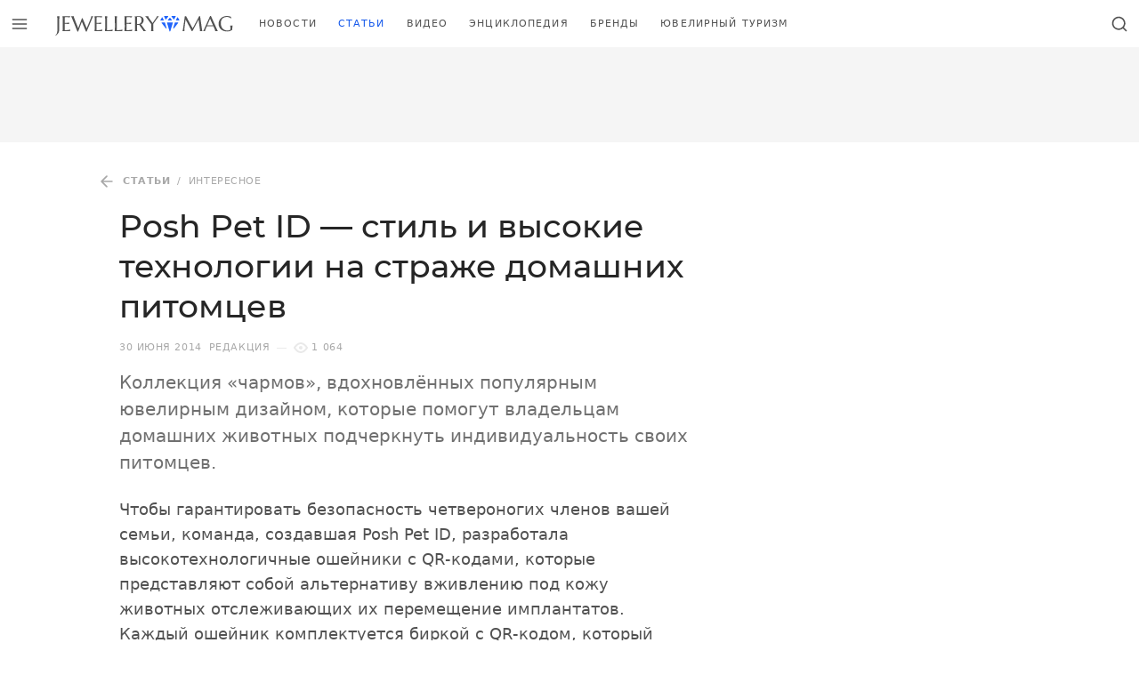

--- FILE ---
content_type: text/html; charset=UTF-8
request_url: https://jewellerymag.ru/p/posh-pet-id/
body_size: 10345
content:
<!doctype html><html class="no-js no-svg overflow-y-scroll antialiased" lang=ru-RU><head><meta charset="UTF-8"><meta http-equiv="Content-Type" content="text/html; charset=UTF-8"><meta http-equiv="X-UA-Compatible" content="IE=edge"><meta name="viewport" content="width=device-width, initial-scale=1"><title>Posh Pet ID — стиль и высокие технологии на страже домашних питомцев  &mdash; Jewellery Mag</title><meta name="description" content="Коллекция «чармов», вдохновлённых популярным ювелирным дизайном, которые помогут владельцам домашних животных подчеркнуть индивидуальность своих питомцев."><meta name="robots" content="index, follow, max-snippet:-1, max-image-preview:large, max-video-preview:-1"><link rel=canonical href=https://jewellerymag.ru/p/posh-pet-id/ ><meta property="og:locale" content="ru_RU"><meta property="og:type" content="article"><meta property="og:title" content="Posh Pet ID — стиль и высокие технологии на страже домашних питомцев  &mdash; Jewellery Mag"><meta property="og:description" content="Коллекция «чармов», вдохновлённых популярным ювелирным дизайном, которые помогут владельцам домашних животных подчеркнуть индивидуальность своих питомцев."><meta property="og:url" content="https://jewellerymag.ru/p/posh-pet-id/"><meta property="og:site_name" content="Jewellery Mag"><meta property="article:publisher" content="https://www.facebook.com/JewelleryMag"><meta property="article:author" content="https://www.facebook.com/JewelleryMag/"><meta property="article:published_time" content="2014-06-30T17:48:44+00:00"><meta property="og:image" content="https://jewellerymag.ru/wp-content/uploads/2014/06/1_Posh-Pet-ID.jpg"><meta property="og:image:width" content="750"><meta property="og:image:height" content="641"><meta name="twitter:card" content="summary_large_image"><meta name="twitter:creator" content="@jewellery_mag"><meta name="twitter:site" content="@jewellery_mag"> <script type=application/ld+json class=yoast-schema-graph>{"@context":"https://schema.org","@graph":[{"@type":"Organization","@id":"https://jewellerymag.ru/#organization","name":"Jewellery Mag","url":"https://jewellerymag.ru/","sameAs":["https://www.facebook.com/JewelleryMag","https://instagram.com/jewellery_mag/","https://www.youtube.com/c/JewelleryMagRu","https://www.pinterest.com/jewellery_mag/","https://twitter.com/jewellery_mag"],"logo":{"@type":"ImageObject","@id":"https://jewellerymag.ru/#logo","inLanguage":"ru-RU","url":"https://jewellerymag.ru/wp-content/uploads/2020/09/jewellerymag-amp-t.png","width":474,"height":60,"caption":"Jewellery Mag"},"image":{"@id":"https://jewellerymag.ru/#logo"}},{"@type":"WebSite","@id":"https://jewellerymag.ru/#website","url":"https://jewellerymag.ru/","name":"Jewellery Mag","description":"\u042e\u0432\u0435\u043b\u0438\u0440\u043d\u044b\u0439 \u0438\u043d\u0442\u0435\u0440\u043d\u0435\u0442-\u0436\u0443\u0440\u043d\u0430\u043b","publisher":{"@id":"https://jewellerymag.ru/#organization"},"potentialAction":[{"@type":"SearchAction","target":"https://jewellerymag.ru/?s={search_term_string}","query-input":"required name=search_term_string"}],"inLanguage":"ru-RU"},{"@type":"ImageObject","@id":"https://jewellerymag.ru/p/posh-pet-id/#primaryimage","inLanguage":"ru-RU","url":"https://jewellerymag.ru/wp-content/uploads/2014/06/1_Posh-Pet-ID.jpg","width":750,"height":641},{"@type":"WebPage","@id":"https://jewellerymag.ru/p/posh-pet-id/#webpage","url":"https://jewellerymag.ru/p/posh-pet-id/","name":"Posh Pet ID \u2014 \u0441\u0442\u0438\u043b\u044c \u0438 \u0432\u044b\u0441\u043e\u043a\u0438\u0435 \u0442\u0435\u0445\u043d\u043e\u043b\u043e\u0433\u0438\u0438 \u043d\u0430 \u0441\u0442\u0440\u0430\u0436\u0435 \u0434\u043e\u043c\u0430\u0448\u043d\u0438\u0445 \u043f\u0438\u0442\u043e\u043c\u0446\u0435\u0432 &mdash; Jewellery Mag","isPartOf":{"@id":"https://jewellerymag.ru/#website"},"primaryImageOfPage":{"@id":"https://jewellerymag.ru/p/posh-pet-id/#primaryimage"},"datePublished":"2014-06-30T17:48:44+00:00","dateModified":"2014-06-30T17:48:44+00:00","description":"\u041a\u043e\u043b\u043b\u0435\u043a\u0446\u0438\u044f \u00ab\u0447\u0430\u0440\u043c\u043e\u0432\u00bb, \u0432\u0434\u043e\u0445\u043d\u043e\u0432\u043b\u0451\u043d\u043d\u044b\u0445 \u043f\u043e\u043f\u0443\u043b\u044f\u0440\u043d\u044b\u043c \u044e\u0432\u0435\u043b\u0438\u0440\u043d\u044b\u043c \u0434\u0438\u0437\u0430\u0439\u043d\u043e\u043c, \u043a\u043e\u0442\u043e\u0440\u044b\u0435 \u043f\u043e\u043c\u043e\u0433\u0443\u0442 \u0432\u043b\u0430\u0434\u0435\u043b\u044c\u0446\u0430\u043c \u0434\u043e\u043c\u0430\u0448\u043d\u0438\u0445 \u0436\u0438\u0432\u043e\u0442\u043d\u044b\u0445 \u043f\u043e\u0434\u0447\u0435\u0440\u043a\u043d\u0443\u0442\u044c \u0438\u043d\u0434\u0438\u0432\u0438\u0434\u0443\u0430\u043b\u044c\u043d\u043e\u0441\u0442\u044c \u0441\u0432\u043e\u0438\u0445 \u043f\u0438\u0442\u043e\u043c\u0446\u0435\u0432.","breadcrumb":{"@id":"https://jewellerymag.ru/p/posh-pet-id/#breadcrumb"},"inLanguage":"ru-RU","potentialAction":[{"@type":"ReadAction","target":["https://jewellerymag.ru/p/posh-pet-id/"]}]},{"@type":"BreadcrumbList","@id":"https://jewellerymag.ru/p/posh-pet-id/#breadcrumb","itemListElement":[{"@type":"ListItem","position":1,"item":{"@type":"WebPage","@id":"https://jewellerymag.ru/category/articles/","url":"https://jewellerymag.ru/category/articles/","name":"\u0421\u0442\u0430\u0442\u044c\u0438"}},{"@type":"ListItem","position":2,"item":{"@type":"WebPage","@id":"https://jewellerymag.ru/category/articles/interesting/","url":"https://jewellerymag.ru/category/articles/interesting/","name":"\u0418\u043d\u0442\u0435\u0440\u0435\u0441\u043d\u043e\u0435"}},{"@type":"ListItem","position":3,"item":{"@type":"WebPage","@id":"https://jewellerymag.ru/p/posh-pet-id/","url":"https://jewellerymag.ru/p/posh-pet-id/","name":"Posh Pet ID \u2014 \u0441\u0442\u0438\u043b\u044c \u0438 \u0432\u044b\u0441\u043e\u043a\u0438\u0435 \u0442\u0435\u0445\u043d\u043e\u043b\u043e\u0433\u0438\u0438 \u043d\u0430 \u0441\u0442\u0440\u0430\u0436\u0435 \u0434\u043e\u043c\u0430\u0448\u043d\u0438\u0445 \u043f\u0438\u0442\u043e\u043c\u0446\u0435\u0432"}}]},{"@type":"Article","@id":"https://jewellerymag.ru/p/posh-pet-id/#article","isPartOf":{"@id":"https://jewellerymag.ru/p/posh-pet-id/#webpage"},"author":{"@id":"https://jewellerymag.ru/#/schema/person/9e93f195480d614b4e022010b0f9b7be"},"headline":"Posh Pet ID \u2014 \u0441\u0442\u0438\u043b\u044c \u0438 \u0432\u044b\u0441\u043e\u043a\u0438\u0435 \u0442\u0435\u0445\u043d\u043e\u043b\u043e\u0433\u0438\u0438 \u043d\u0430 \u0441\u0442\u0440\u0430\u0436\u0435 \u0434\u043e\u043c\u0430\u0448\u043d\u0438\u0445 \u043f\u0438\u0442\u043e\u043c\u0446\u0435\u0432","datePublished":"2014-06-30T17:48:44+00:00","dateModified":"2014-06-30T17:48:44+00:00","mainEntityOfPage":{"@id":"https://jewellerymag.ru/p/posh-pet-id/#webpage"},"commentCount":0,"publisher":{"@id":"https://jewellerymag.ru/#organization"},"image":{"@id":"https://jewellerymag.ru/p/posh-pet-id/#primaryimage"},"keywords":"\u0418\u0437\u0434\u0435\u043b\u0438\u044f,\u041f\u0438\u0442\u043e\u043c\u0446\u044b","articleSection":"\u0418\u043d\u0442\u0435\u0440\u0435\u0441\u043d\u043e\u0435","inLanguage":"ru-RU","potentialAction":[{"@type":"CommentAction","name":"Comment","target":["https://jewellerymag.ru/p/posh-pet-id/#respond"]}]},{"@type":"Person","@id":"https://jewellerymag.ru/#/schema/person/9e93f195480d614b4e022010b0f9b7be","name":"\u0420\u0435\u0434\u0430\u043a\u0446\u0438\u044f","image":{"@type":"ImageObject","@id":"https://jewellerymag.ru/#personlogo","inLanguage":"ru-RU","url":"https://secure.gravatar.com/avatar/741fac35dd45cad314b76ec7e45e21fb?s=96&d=mm&r=g","caption":"\u0420\u0435\u0434\u0430\u043a\u0446\u0438\u044f"},"sameAs":["https://www.facebook.com/JewelleryMag/","https://twitter.com/jewellery_mag"]}]}</script> <link rel=dns-prefetch href=//luxcdn.com><link rel=dns-prefetch href=//yandex.ru><link rel=preconnect href=https://luxcdn.com><link rel=preconnect href=https://yandex.ru><link rel=stylesheet media=print onload="this.media='all'; this.onload=null;"    href='https://jewellerymag.ru/wp-includes/css/dist/block-library/style.min.css?ver=5.5.17'><link rel=preload as=font crossorigin=anonymous    href=https://jewellerymag.ru/wp-content/themes/yjn-jewellerymag/public/fonts/montserrat-v14-latin_cyrillic-regular.woff2><link rel=preload as=font crossorigin=anonymous    href=https://jewellerymag.ru/wp-content/themes/yjn-jewellerymag/public/fonts/montserrat-v14-latin_cyrillic-500.woff2><link rel=preload as=font crossorigin=anonymous    href=https://jewellerymag.ru/wp-content/themes/yjn-jewellerymag/public/fonts/montserrat-v14-latin_cyrillic-600.woff2><link rel=preload as=fetch crossorigin=anonymous    href=https://jewellerymag.ru/wp-content/themes/yjn-jewellerymag/public/images/sprite.3e71ada20b266827.svg><link rel=preload as=style    href=https://jewellerymag.ru/wp-content/themes/yjn-jewellerymag/public/css/fonts.0204b59bab0314fbc42f.css><link rel=preload as=style    href=https://jewellerymag.ru/wp-content/themes/yjn-jewellerymag/public/css/normalize.6a25929467f214d3e4c4.css><link rel=preload as=style    href=https://jewellerymag.ru/wp-content/themes/yjn-jewellerymag/public/css/main.9d763cc3b412fdc6fdeb.css><link rel=preload as=style    href=https://jewellerymag.ru/wp-content/themes/yjn-jewellerymag/public/css/utilities.dd334beba6ab20de06e7.css><link rel=preload as=style    href=https://jewellerymag.ru/wp-content/themes/yjn-jewellerymag/public/css/vendors.791bb38305180cfeddc0.css><link rel=stylesheet id=yjn-jewellerymag-fonts-css  href=https://jewellerymag.ru/wp-content/themes/yjn-jewellerymag/public/css/fonts.0204b59bab0314fbc42f.css type=text/css media=all><link rel=stylesheet id=yjn-jewellerymag-normalize-css  href=https://jewellerymag.ru/wp-content/themes/yjn-jewellerymag/public/css/normalize.6a25929467f214d3e4c4.css type=text/css media=all><link rel=stylesheet id=yjn-jewellerymag-main-css  href=https://jewellerymag.ru/wp-content/themes/yjn-jewellerymag/public/css/main.9d763cc3b412fdc6fdeb.css type=text/css media=all><link rel=stylesheet id=yjn-jewellerymag-vendors-css  href=https://jewellerymag.ru/wp-content/themes/yjn-jewellerymag/public/css/vendors.791bb38305180cfeddc0.css type=text/css media=all><link rel=stylesheet id=yjn-jewellerymag-utilities-css  href=https://jewellerymag.ru/wp-content/themes/yjn-jewellerymag/public/css/utilities.dd334beba6ab20de06e7.css type=text/css media=all> <script defer=defer src=https://jewellerymag.ru/wp-content/themes/yjn-jewellerymag/public/js/adriver.f8d24959684776ca3c10.js id=yjn-jewellerymag-adriver-js></script> <script defer=defer src=https://jewellerymag.ru/wp-content/themes/yjn-jewellerymag/public/js/main.1f22f25a705420ec1b2b.js id=yjn-jewellerymag-main-js></script> <script async=async src=https://jewellerymag.ru/wp-content/themes/yjn-jewellerymag/public/js/lazyload.2ff9ad1337865f579ca8.js id=yjn-jewellerymag-lazyload-js></script> <link rel=shortlink href='https://jewellerymag.ru/?p=3592'><link rel=alternate type=application/json+oembed href="https://jewellerymag.ru/wp-json/oembed/1.0/embed?url=https%3A%2F%2Fjewellerymag.ru%2Fp%2Fposh-pet-id%2F"><link rel=alternate type=text/xml+oembed href="https://jewellerymag.ru/wp-json/oembed/1.0/embed?url=https%3A%2F%2Fjewellerymag.ru%2Fp%2Fposh-pet-id%2F&#038;format=xml"><style id=wpp-loading-animation-styles>@-webkit-keyframes bgslide{from{background-position-x:0}to{background-position-x:-200%}}@keyframes bgslide{from{background-position-x:0}to{background-position-x:-200%}}.wpp-widget-placeholder,.wpp-widget-block-placeholder{margin:0 auto;width:60px;height:3px;background:#dd3737;background:linear-gradient(90deg,#dd3737 0%,#571313 10%,#dd3737 100%);background-size:200% auto;border-radius:3px;-webkit-animation:bgslide 1s infinite linear;animation:bgslide 1s infinite linear}</style><meta name="app-hash" content="5708a6a6a94a1d14749f7ccc650fa839"><style>.broken_link, a.broken_link {
	text-decoration: line-through;
}</style><link rel=icon href=https://jewellerymag.ru/wp-content/uploads/2019/10/cropped-favicon-120x120.png sizes=32x32><link rel=icon href=https://jewellerymag.ru/wp-content/uploads/2019/10/cropped-favicon-400x400.png sizes=192x192><link rel=apple-touch-icon href=https://jewellerymag.ru/wp-content/uploads/2019/10/cropped-favicon-400x400.png><meta name="msapplication-TileImage" content="https://jewellerymag.ru/wp-content/uploads/2019/10/cropped-favicon-400x400.png"><meta property="yandex_recommendations_title" content="Posh Pet ID — стиль и высокие технологии на страже домашних питомцев"><meta property="yandex_recommendations_category" content="Интересное"><meta property="yandex_recommendations_image" content="https://jewellerymag.ru/wp-content/uploads/2014/06/1_Posh-Pet-ID-700x598.jpg"></head><body id=app  class="post-template-default single single-post postid-3592 single-format-standard wp-embed-responsive bg-ui text-body"> <script>window.context = {"screamer":{"refresh":30000,"hero":true},"ajaxurl":"https:\/\/jewellerymag.ru\/wp-admin\/admin-ajax.php","apiurl":"https:\/\/jewellerymag.ru\/wp-json\/","ajaxify_short":false,"adb":true,"routes":[{"path":"\/","name":"home"},{"path":"\/video\/:id","name":"video_single"},{"path":"\/video\/:list?\/(.*)","name":"video_archive"},{"path":"\/(brands|p)\/:id","name":"post_single"},{"path":"\/(category|c|author|tags|latest)\/(.*)","name":"post_archive"},{"path":"\/gems\/:subcategory(letter|zodiac|:subcategory)?\/:letter?\/","name":"gem_archive"},{"path":"\/gems\/:subcategory\/:id","name":"gem_single"},{"path":"\/brands\/","name":"brands_archive"}],"cache":{"ajaxify":true}}</script><script>var request = new XMLHttpRequest();
  request.open('GET', 'https://jewellerymag.ru/wp-content/themes/yjn-jewellerymag/public/images/sprite.3e71ada20b266827.svg', true);
  request.send();
  request.onload = function (e) {
    if (request.readyState === 4 && request.status === 200) {
      var svg = document.implementation.createHTMLDocument('');
      svg.body.innerHTML = e.target.response.replace('<svg ', '<svg style="display: none"');
      document.body.appendChild(svg.body.firstElementChild);
      svg = null;
    }
  };</script> <header jello-component=navbar class="navbar navbar-main navbar--top sticky z-50 inset-x-0 top-0-wp navbar--shadow bg-ui text-body border-b | lg:border-100"><div class="w-full h-full flex justify-between"> <button jello-component=trigger data-action=modal.show data-data=main_menu data-gtm="Navbar / Menu / Open" class="flex-shrink-0 btn btn-ghost whitespace-no-wrap tracking-wider uppercase text-base p-3 font-semibold pushable" aria-label="Открыть меню" type=button><svg class="pointer-events-none w-5 h-5" role=img xmlns=http://www.w3.org/2000/svg user-select=none> <use class=svg-use xlink:href=#ui-menu></use> </svg></button><a href=https://jewellerymag.ru aria-label="Перейти на главную страницу" class="flex sm:flex-shrink-0 py-2 px-4"><svg role=img xmlns=http://www.w3.org/2000/svg user-select=none class="navbar-logo "> <use class=svg-use xlink:href=#site-logo></use> </svg>  </a><nav id=nav-main class="hidden | sm:flex-auto sm:flex" role=navigation><div jello-component=active_scroll data-active-class=text-primary data-active-partial=1 data-seek-breadcrumbs=1 class="hidden flex-wrap overflow-hidden mr-5 | lg:flex"><div class="flex h-full"> <a class="text-xs uppercase tracking-widest flex items-center px-2 | hover:text-primary | xl:px-3" href=https://jewellerymag.ru/category/news/ > Новости </a></div><div class="flex h-full"> <a class="text-xs uppercase tracking-widest flex items-center px-2 | hover:text-primary | xl:px-3" href=https://jewellerymag.ru/category/articles/ > Статьи </a></div><div class="flex h-full"> <a class="text-xs uppercase tracking-widest flex items-center px-2 | hover:text-primary | xl:px-3" href=https://jewellerymag.ru/video/ > Видео </a></div><div class="flex h-full"> <a class="text-xs uppercase tracking-widest flex items-center px-2 | hover:text-primary | xl:px-3" href=https://jewellerymag.ru/gems/ > Энциклопедия </a></div><div class="flex h-full"> <a class="text-xs uppercase tracking-widest flex items-center px-2 | hover:text-primary | xl:px-3" href=https://jewellerymag.ru/brands/ > Бренды </a></div><div class="flex h-full"> <a class="text-xs uppercase tracking-widest flex items-center px-2 | hover:text-primary | xl:px-3" href=https://jewellerymag.ru/category/tourism/ > Ювелирный туризм </a></div></div></nav><div class="flex lh-none"> <button jello-component=trigger class="flex-shrink-0 btn btn-ghost whitespace-no-wrap tracking-wider uppercase text-base p-3 font-semibold pushable" data-action=modal.show data-data=search aria-label="Открыть поиск" type=button><svg class="pointer-events-none w-5 h-5" role=img xmlns=http://www.w3.org/2000/svg user-select=none> <use class=svg-use xlink:href=#ui-search></use> </svg></button></div></div></header><div class="container-xl bg-ui relative z-40 lg:hidden"><div class="relative -mx-4 sm:-mx-10 | md:-mx-16 | lg:mx-0"><div class="border-b | lg:border-100 font-medium font-heading uppercase text-xs tracking-widest text-center | sm:text-left overflow-x-auto scrollbar-hidden" jello-component=active_scroll data-active-class=text-primary data-active-partial=1 data-seek-breadcrumbs=1><section class="space-x-4 inline-flex px-4 sm:px-10 | md:px-16 | lg:px-0"> <a class="block whitespace-no-wrap items-center pt-1 pb-3 opacity-75 | hover:text-primary" href=https://jewellerymag.ru/category/news/ > Новости </a> <a class="block whitespace-no-wrap items-center pt-1 pb-3 opacity-75 | hover:text-primary" href=https://jewellerymag.ru/category/articles/ > Статьи </a> <a class="block whitespace-no-wrap items-center pt-1 pb-3 opacity-75 | hover:text-primary" href=https://jewellerymag.ru/video/ > Видео </a> <a class="block whitespace-no-wrap items-center pt-1 pb-3 opacity-75 | hover:text-primary" href=https://jewellerymag.ru/gems/ > Энциклопедия </a> <a class="block whitespace-no-wrap items-center pt-1 pb-3 opacity-75 | hover:text-primary" href=https://jewellerymag.ru/brands/ > Бренды </a> <a class="block whitespace-no-wrap items-center pt-1 pb-3 opacity-75 | hover:text-primary" href=https://jewellerymag.ru/category/tourism/ > Ювелирный туризм </a></section></div></div></div><main data-ajaxify=wrapper data-router-wrapper><div data-ajaxify=container data-url=https://jewellerymag.ru/p/posh-pet-id/ data-title="Posh Pet ID — стиль и высокие технологии на страже домашних питомцев  &mdash; Jewellery Mag" data-router-view><div role=main id=content><div data-ajaxify=body jello-container=body class=border-b><aside jello-component=screamer data-provider=clickio data-lazy=true data-refresh=false data-config={&quot;owner&quot;:&quot;214759&quot;,&quot;id&quot;:&quot;669546&quot;}><div class="bg-100  hidden lg:block py-2"><div jello-ref=container class=" min-h-90 max-h-250 flex justify-center items-center overflow-hidden mx-auto"></div></div></aside><aside jello-component=screamer_sticky_bottom jello-lazy=false data-provider=clickio data-lazy=true data-refresh=true data-config={&quot;owner&quot;:&quot;214759&quot;,&quot;id&quot;:&quot;658978&quot;} data-position=bottom data-mount-after=0 data-release-after=6><div jello-ref=wrapper class="hidden w-full | lg:hidden"> <button jello-ref=close class="-translate-y-full absolute mt-4 -mr-4 p-4 right-0 transform animated fastest fadeIn" data-gtm="Ad / Close / Click"><div class="bg-ui border-300 border-l border-t px-2 py-1 -mb-px rounded-tl-lg text-secondary"><svg class="pointer-events-none w-5 h-5" role=img xmlns=http://www.w3.org/2000/svg user-select=none> <use class=svg-use xlink:href=#ui-chevron-down></use> </svg></div> </button><div class="border-t border-300"><div jello-ref=container class="flex justify-center overflow-hidden mx-auto min-h-50 bg-ui"></div></div></div></aside><div jello-component=navbar_dynamic jello-lazy=false data-trigger=page class="bg-ui border-b text-body navbar fastest fixed z-50 inset-x-0 top-0-wp hidden"><div class="h-full flex justify-between"> <button jello-component=trigger data-action=modal.show data-data=main_menu data-gtm="Navbar / Menu / Open" class="flex-shrink-0 btn btn-ghost whitespace-no-wrap tracking-wider uppercase text-base p-3 font-semibold pushable" aria-label="Открыть меню" type=button><svg class="pointer-events-none w-5 h-5" role=img xmlns=http://www.w3.org/2000/svg user-select=none> <use class=svg-use xlink:href=#ui-menu></use> </svg></button><a href=https://jewellerymag.ru aria-label="Перейти на главную страницу" class="flex sm:flex-shrink-0 py-2 px-4"><svg role=img xmlns=http://www.w3.org/2000/svg user-select=none class="w-8 | md:w-10 "> <use class=svg-use xlink:href=#site-icon></use> </svg>  </a><div class="overflow-x-auto w-full h-full"><div jello-ref=content class="w-full h-full flex justify-between "><div class="w-full flex truncate mr-4 items-center"><div class="flex h-full"> <a href=https://jewellerymag.ru/category/articles/interesting/ class="flex items-center text-xs tracking-widest uppercase | hover:text-primary"> Интересное </a></div><div class="v-divider text-muted flex-shrink-0 self-center opacity-25 mx-4 h-4"></div><div class="w-full truncate" title="Posh Pet ID — стиль и высокие технологии на страже домашних питомцев"> Posh Pet ID — стиль и высокие технологии на страже домашних питомцев</div></div><div class="flex-shrink-0 self-center hidden | lg:block"><div class="flex items-center"><div class="text-xs uppercase tracking-wider text-body opacity-50">Поделиться</div><div class=ml-4><div jello-component=sharer jello-lazy=false data-title="Posh Pet ID — стиль и высокие технологии на страже домашних питомцев  — Jewellery Mag" data-description="Коллекция «чармов», вдохновлённых популярным ювелирным дизайном, которые помогут владельцам домашних животных подчеркнуть индивидуальность своих питомцев." data-url=https://jewellerymag.ru/p/posh-pet-id/ data-image=https://jewellerymag.ru/wp-content/uploads/2014/06/1_Posh-Pet-ID-700x598.jpg class="hidden | lg:block"><div class=" flex space-x-2 text-interactive"> <a jello-ref=services[] data-service=vkontakte class="bg-vkontakte  px-1 py-1 rounded block pushable hover:filter-brightness-up" rel="nofollow noopener" target=_blank data-gtm="Share / Vkontakte / Click"><svg class="pointer-events-none w-5 h-5" role=img xmlns=http://www.w3.org/2000/svg user-select=none> <use class=svg-use xlink:href=#social-vkontakte></use> </svg>  </a> <a jello-ref=services[] data-service=twitter class="bg-twitter  px-1 py-1 rounded block pushable hover:filter-brightness-up" rel="nofollow noopener" target=_blank data-gtm="Share / Twitter / Click"><svg class="pointer-events-none w-5 h-5" role=img xmlns=http://www.w3.org/2000/svg user-select=none> <use class=svg-use xlink:href=#social-twitter></use> </svg>  </a> <a jello-ref=services[] data-service=telegram class="bg-telegram  px-1 py-1 rounded block pushable hover:filter-brightness-up" rel="nofollow noopener" target=_blank data-gtm="Share / Telegram / Click"><svg class="pointer-events-none w-5 h-5" role=img xmlns=http://www.w3.org/2000/svg user-select=none> <use class=svg-use xlink:href=#social-telegram></use> </svg>  </a> <a jello-ref=services[] data-service=odnoklassniki class="bg-odnoklassniki  px-1 py-1 rounded block pushable hover:filter-brightness-up" rel="nofollow noopener" target=_blank data-gtm="Share / Odnoklassniki / Click"><svg class="pointer-events-none w-5 h-5" role=img xmlns=http://www.w3.org/2000/svg user-select=none> <use class=svg-use xlink:href=#social-odnoklassniki></use> </svg>  </a></div></div></div><div class="v-divider text-muted flex-shrink-0 self-center opacity-25 mx-4 h-8"></div></div></div></div></div> <button jello-component=trigger class="flex-shrink-0 btn btn-ghost whitespace-no-wrap tracking-wider uppercase text-base p-3 font-semibold pushable" data-action=modal.show data-data=search aria-label="Открыть поиск" type=button><svg class="pointer-events-none w-5 h-5" role=img xmlns=http://www.w3.org/2000/svg user-select=none> <use class=svg-use xlink:href=#ui-search></use> </svg></button></div></div><div class=border-b><article itemscope itemtype=http://schema.org/Article class="container-xl py-5 | md:py-8 | lg:pb-16"><meta itemprop="identifier" content="3592"><meta itemscope itemprop="mainEntityOfPage" itemType="https://schema.org/WebPage" itemid="https://jewellerymag.ru/p/posh-pet-id/"><div data-ajaxify=page jello-container=page><div class="l-sidebar "><div class=l-sidebar__content><div class="space-y-4 mb-5 | md:mb-6"><header class="space-y-3 | md:space-y-4"><div class="flex whitespace-no-wrap items-center overflow-hidden overflow-x-auto scrollbar-hidden text-body text-xs uppercase tracking-wider h-6 -mx-4 | sm:mx-0 sm:-ml-8" itemscope itemtype=http://schema.org/BreadcrumbList><div itemprop=itemListElement itemscope itemtype=http://schema.org/ListItem> <a itemprop=item href=https://jewellerymag.ru/category/articles/ data-gtm="Post / Breadcrumbs (Back) / Click" class="inline-flex items-center opacity-50 p-2 transition-opacity duration-250 | hover:opacity-100"><span class=align-text-bottom><svg class="pointer-events-none w-5 h-5" role=img xmlns=http://www.w3.org/2000/svg user-select=none> <use class=svg-use xlink:href=#ui-arrow-left></use> </svg>  </span> <span itemprop=name content=Статьи class="font-bold ml-2">Статьи</span><meta itemprop="position" content="1"> </a></div><div class=opacity-50>/</div><div itemprop=itemListElement itemscope itemtype=http://schema.org/ListItem> <a itemprop=item href=https://jewellerymag.ru/category/articles/interesting/ data-gtm="Post / Breadcrumbs / Click" class="inline-flex items-center opacity-50 p-2 transition-opacity duration-250 | hover:opacity-100"><span itemprop=name content=Интересное> Интересное </span><meta itemprop="position" content="2"> </a></div></div><h1 class="eh-hover font-medium font-heading text-2xl leading-snug | sm:text-3xl sm:leading-tight | md:text-4xl text-heading" itemprop="headline">Posh Pet ID&nbsp;&mdash; стиль и&nbsp;высокие технологии на&nbsp;страже домашних питомцев</h1></header><div class="flex flex-wrap items-center text-muted space-x-2 tracking-wider uppercase text-xs"><div> <time title="30.06.2014 21:48:44 (Europe/Moscow)">30 июня 2014</time><meta itemprop="datePublished" content="2014-06-30T21:48:44+04:00"><meta itemprop="dateModified" content="2014-06-30T21:48:44+04:00"></div><a href=https://jewellerymag.ru/author/jewellerymag/ class=hover:underline> <span itemprop=author itemscope itemtype=http://schema.org/Person rel=author> <span itemprop=name content=Редакция>Редакция</span> </span> </a><div class="h-divider opacity-25"></div><div jello-component=views jello-lazy=false data-id=3592><div class="flex items-center"> <span class="flex mr-1 opacity-25"><svg class="pointer-events-none w-4 h-4" role=img xmlns=http://www.w3.org/2000/svg user-select=none> <use class=svg-use xlink:href=#ui-view></use> </svg></span> <span jello-ref=value>1&nbsp;064</span></div></div></div><div itemprop=description class="text-secondary text-lg | sm:text-xl"> Коллекция &laquo;чармов&raquo;, вдохновлённых популярным ювелирным дизайном, которые помогут владельцам домашних животных подчеркнуть индивидуальность своих питомцев.</div><aside jello-component=screamer class=lg:hidden></aside></div><main jello-container=content class=relative><div jello-component=sharer_float jello-lazy=false data-limit=0 data-container=content data-title="Posh Pet ID — стиль и высокие технологии на страже домашних питомцев  — Jewellery Mag" data-description="Коллекция «чармов», вдохновлённых популярным ювелирным дизайном, которые помогут владельцам домашних животных подчеркнуть индивидуальность своих питомцев." data-url=https://jewellerymag.ru/p/posh-pet-id/ data-image=https://jewellerymag.ru/wp-content/uploads/2014/06/1_Posh-Pet-ID-700x598.jpg class="hidden absolute top-0 inset-x-0 animated fastest lg:hidden"><div class="transform -translate-y-full text-interactive"><div class="space-y-3 absolute z-40 bottom-0 left-0 pb-3 ml-3 | sm:pb-5 sm:ml-5"><div jello-ref=items class="space-y-3 hidden animated fadeInUpShort fastest -translate-y-half"> <a jello-ref=services[] data-service=telegram class="bg-telegram shadow px-2 py-2 rounded-full block pushable hover:filter-brightness-up" rel="nofollow noopener" target=_blank data-gtm="Share / Telegram / Click"><svg class="pointer-events-none w-8 h-8" role=img xmlns=http://www.w3.org/2000/svg user-select=none> <use class=svg-use xlink:href=#social-telegram></use> </svg>  </a> <a jello-ref=services[] data-service=whatsapp class="bg-whatsapp shadow px-2 py-2 rounded-full block pushable hover:filter-brightness-up" rel="nofollow noopener" target=_blank data-gtm="Share / Whatsapp / Click"><svg class="pointer-events-none w-8 h-8" role=img xmlns=http://www.w3.org/2000/svg user-select=none> <use class=svg-use xlink:href=#social-whatsapp></use> </svg>  </a> <a jello-ref=services[] data-service=odnoklassniki class="bg-odnoklassniki shadow px-2 py-2 rounded-full block pushable hover:filter-brightness-up" rel="nofollow noopener" target=_blank data-gtm="Share / Odnoklassniki / Click"><svg class="pointer-events-none w-8 h-8" role=img xmlns=http://www.w3.org/2000/svg user-select=none> <use class=svg-use xlink:href=#social-odnoklassniki></use> </svg>  </a> <a jello-ref=services[] data-service=twitter class="bg-twitter shadow px-2 py-2 rounded-full block pushable hover:filter-brightness-up" rel="nofollow noopener" target=_blank data-gtm="Share / Twitter / Click"><svg class="pointer-events-none w-8 h-8" role=img xmlns=http://www.w3.org/2000/svg user-select=none> <use class=svg-use xlink:href=#social-twitter></use> </svg>  </a> <a jello-ref=services[] data-service=vkontakte class="bg-vkontakte shadow px-2 py-2 rounded-full block pushable hover:filter-brightness-up" rel="nofollow noopener" target=_blank data-gtm="Share / Vkontakte / Click"><svg class="pointer-events-none w-8 h-8" role=img xmlns=http://www.w3.org/2000/svg user-select=none> <use class=svg-use xlink:href=#social-vkontakte></use> </svg>  </a> <a jello-ref=services[] data-service=facebook class="bg-facebook shadow px-2 py-2 rounded-full block pushable hover:filter-brightness-up" rel="nofollow noopener" target=_blank data-gtm="Share / Facebook / Click"><svg class="pointer-events-none w-8 h-8" role=img xmlns=http://www.w3.org/2000/svg user-select=none> <use class=svg-use xlink:href=#social-facebook></use> </svg>  </a></div><div jello-ref=toggle data-theme=dark class="bg-container cursor-pointer text-interactive shadow px-2 py-2 rounded-full block pushable hover:filter-brightness-up" data-gtm="Share / More / Click"><div jello-ref=toggleOpen><svg class="hidden-ios pointer-events-none w-8 h-8" role=img xmlns=http://www.w3.org/2000/svg user-select=none> <use class=svg-use xlink:href=#ui-share></use> </svg><svg class="hidden show-ios pointer-events-none w-8 h-8" role=img xmlns=http://www.w3.org/2000/svg user-select=none> <use class=svg-use xlink:href=#ui-share-ios></use> </svg></div><div jello-ref=toggleClose class=hidden><svg class="pointer-events-none w-8 h-8" role=img xmlns=http://www.w3.org/2000/svg user-select=none> <use class=svg-use xlink:href=#ui-cross></use> </svg></div></div></div></div></div><div itemprop=articleBody class="markup markup--responsive"><p>Чтобы гарантировать безопасность четвероногих членов вашей семьи, команда, создавшая Posh Pet ID, разработала высокотехнологичные ошейники с QR-кодами, которые представляют собой альтернативу вживлению под кожу животных отслеживающих их перемещение имплантатов. Каждый ошейник комплектуется биркой с QR-кодом, который содержит ссылку на сайт с информацией о владельце потерявшегося зверя.</p><aside jello-component=screamer class=lg:hidden data-provider=clickio data-lazy=true data-refresh=false data-config='{"owner":"214759","id":"665518"}'><div class="my-8 overflow-hidden lg:mx-0 lg:bg-transparent lg:py-0 py-4 bg-100 -mx-4 sm:-mx-10 md:-mx-16"><div class="text-muted tracking-wider text-center text-xs whitespace-no-wrap uppercase mb-2 select-none">Реклама — Продолжение ниже</div><div jello-ref=container class=" min-h-250 flex justify-center items-center overflow-hidden mx-auto"></div></div></aside><p><a href=https://jewellerymag.ru/wp-content/uploads/2014/06/1_Posh-Pet-ID.jpg data-no-ajaxify jello-component=image><img loading=auto class="alignnone size-full wp-image-3593" src=https://jewellerymag.ru/wp-content/uploads/2014/06/1_Posh-Pet-ID.jpg alt="1_Posh Pet ID" width=750 height=641 srcset="https://jewellerymag.ru/wp-content/uploads/2014/06/1_Posh-Pet-ID.jpg 750w, https://jewellerymag.ru/wp-content/uploads/2014/06/1_Posh-Pet-ID-400x342.jpg 400w, https://jewellerymag.ru/wp-content/uploads/2014/06/1_Posh-Pet-ID-700x598.jpg 700w, https://jewellerymag.ru/wp-content/uploads/2014/06/1_Posh-Pet-ID-120x103.jpg 120w" sizes="(max-width: 750px) 100vw, 750px"></a></p><p>На спасательных этикетках выгравированы фразы вроде «Помогите мне, я потерялся» или «Просканируйте код выше» и напечатанные лазером ссылки на личную страницу питомца. Каждая бирка изготавливается на заказ из нержавеющей стали или латуни и гравируется надписью в одном из четырёх предоставляемых на выбор шрифтов: Garamond, Comic Sans, Monotype или Herculaneum.</p><aside class="widget ignore-markup rounded-lg border text-body flex overflow-hidden transition-colors duration-250 hover:bg-50 | eh-hover relative"><a href=https://jewellerymag.ru/p/dogs/ class="absolute inset-0 z-10" data-gtm="Related / Content (sm) / Click"></a><div class="p-4 w-2/3 flex items-center | sm:p-6"><div><div class="mb-1 tracking-wider uppercase text-muted text-xs"> Читайте также</div><div class="text-sm leading-normal | sm:text-base"> Четвероногие модники: украшения для любимых питомцев</div></div></div><div class=w-1/3><div class="h-full relative"><figure class="image relative   h-full w-full  bg-100"> <img class=" absolute h-full w-full inset-0 object-cover block lazy-opacity  lazyload" data-ignore-viewer=true loading=lazy src="data:image/svg+xml,%3Csvg%20xmlns='http://www.w3.org/2000/svg'%20viewBox='0%200%203%202'%3E%3C/svg%3E" data-src="[data-uri]" data-sizes="(max-width: 400px) 100vw, 400px" data-srcset="https://jewellerymag.ru/wp-content/uploads/2015/01/610x-400x260.jpg 400w, https://jewellerymag.ru/wp-content/uploads/2015/01/610x-120x78.jpg 120w, https://jewellerymag.ru/wp-content/uploads/2015/01/610x.jpg 610w"></figure></div></div></aside><p>Любители животных могут выбрать один из 36 стилей «чармов», среди которых есть, например, четырёхлистный клевер, усы, якорь, череп с перекрещенными костями, велосипед, сова и многое другое.</p><aside jello-component=screamer class=lg:hidden data-provider=clickio data-lazy=true data-refresh=false data-config='{"owner":"214759","id":"665517"}'><div class="my-8 overflow-hidden lg:mx-0 lg:bg-transparent lg:py-0 py-4 bg-100 -mx-4 sm:-mx-10 md:-mx-16"><div class="text-muted tracking-wider text-center text-xs whitespace-no-wrap uppercase mb-2 select-none">Реклама — Продолжение ниже</div><div jello-ref=container class=" min-h-250 flex justify-center items-center overflow-hidden mx-auto"></div></div></aside><p>Кэрол Доунн, вице-президент занимающейся лазерной гравировкой компании Photo Scribe, мать двух мальчиков и хозяйка двух собак, пришла к своему начальнику с идеей создания Posh Pet ID.</p><blockquote><p>Я буквально выросла внутри ювелирной индустрии. Я хотела создать стильный ошейник с информацией о животном, который помогал бы потерянным питомцам находить дорогу домой. Если мои мальчишки потеряются, они смогут найти телефон и позвонить мне… но мои собаки такому трюку не обучены. <span class=qoute-caption>Кэрол Доунн</span></p></blockquote><p>Производитель указывает на великое разнообразие материалов и орнаментов, в которых доступны необычные ошейники: гинем <em>(лёгкая хлопчатобумажная ткань)</em>, кожа, отражающий и светящийся в темноте материал, искусственная змеиная кожа, искусственные бриллианты… Прибавьте к этому наличие множества размеров и цветов — и получите идеальный аксессуар для придания ещё большей индивидуальности любому домашнему питомцу — от Рекса до Мурзика.</p></div><div class="space-y-5 mt-5 | md:space-y-8 md:mt-8"><div class="markup markup--responsive"><p>Подписывайтесь на Jewellery Mag в <a href=https://telegram.me/jewellerymag target=_blank rel="noopener nofollow">Telegram</a> и <a href=https://vk.com/jewellerymag target=_blank rel=noopener>VK</a>, чтобы первыми узнавать о новых публикациях.</p></div><div><div class=text-muted> <span>Источник:</span> <span>jckonline.com</span></div></div><div class="text-body text-xs uppercase tracking-wider flex flex-wrap items-center whitespace-no-wrap"> <a href=https://jewellerymag.ru/tags/izdeliya/ class="inline-flex items-center py-2 mr-2 mb-1 px-2 | md:my-px md:p-1" data-gtm="Post / Tags / Click" itemprop=about itemscope itemtype=https://schema.org/Thing>  <span class="opacity-50 mr-1">#</span> <span itemprop=name content=Изделия> <span class=hover:underline>Изделия</span> </span> </a><a href=https://jewellerymag.ru/tags/pitomcy/ class="inline-flex items-center py-2 mr-2 mb-1 px-2 | md:my-px md:p-1" data-gtm="Post / Tags / Click" itemprop=about itemscope itemtype=https://schema.org/Thing>  <span class="opacity-50 mr-1">#</span> <span itemprop=name content=Питомцы> <span class=hover:underline>Питомцы</span> </span> </a></div><div jello-component=sharer jello-lazy=false data-title="Posh Pet ID — стиль и высокие технологии на страже домашних питомцев  — Jewellery Mag" data-description="Коллекция «чармов», вдохновлённых популярным ювелирным дизайном, которые помогут владельцам домашних животных подчеркнуть индивидуальность своих питомцев." data-url=https://jewellerymag.ru/p/posh-pet-id/ data-image=https://jewellerymag.ru/wp-content/uploads/2014/06/1_Posh-Pet-ID-700x598.jpg class="hidden | lg:block"><div class=" flex space-x-2 text-interactive"> <a jello-ref=services[] data-service=vkontakte class="bg-vkontakte  px-2 py-1 rounded block pushable hover:filter-brightness-up" rel="nofollow noopener" target=_blank data-gtm="Share / Vkontakte / Click"><svg class="pointer-events-none w-5 h-5" role=img xmlns=http://www.w3.org/2000/svg user-select=none> <use class=svg-use xlink:href=#social-vkontakte></use> </svg>  </a> <a jello-ref=services[] data-service=twitter class="bg-twitter  px-2 py-1 rounded block pushable hover:filter-brightness-up" rel="nofollow noopener" target=_blank data-gtm="Share / Twitter / Click"><svg class="pointer-events-none w-5 h-5" role=img xmlns=http://www.w3.org/2000/svg user-select=none> <use class=svg-use xlink:href=#social-twitter></use> </svg>  </a> <a jello-ref=services[] data-service=telegram class="bg-telegram  px-2 py-1 rounded block pushable hover:filter-brightness-up" rel="nofollow noopener" target=_blank data-gtm="Share / Telegram / Click"><svg class="pointer-events-none w-5 h-5" role=img xmlns=http://www.w3.org/2000/svg user-select=none> <use class=svg-use xlink:href=#social-telegram></use> </svg>  </a> <a jello-ref=services[] data-service=odnoklassniki class="bg-odnoklassniki  px-2 py-1 rounded block pushable hover:filter-brightness-up" rel="nofollow noopener" target=_blank data-gtm="Share / Odnoklassniki / Click"><svg class="pointer-events-none w-5 h-5" role=img xmlns=http://www.w3.org/2000/svg user-select=none> <use class=svg-use xlink:href=#social-odnoklassniki></use> </svg>  </a></div></div></div></main><aside jello-component=screamer class=lg:hidden></aside></div><div class=l-sidebar__sidebar><div class="flex flex-col h-full justify-between space-y-8"><div class="hidden h-full | lg:block"><div class="sticky top-sticky-offset"><aside jello-component=screamer data-provider=clickio data-lazy=true data-refresh=false data-config={&quot;owner&quot;:&quot;214759&quot;,&quot;id&quot;:&quot;665508&quot;}><div jello-ref=container class="flex justify-center items-center overflow-hidden mx-auto"></div></aside></div></div></div></div></div><div jello-component=recommend jello-lazy=true data-provider=yandex data-data={&quot;id&quot;:&quot;C-A-352432-9&quot;} class="my-10 overflow-auto"></div></div></article></div><div class=container-xl> <button jello-component=load_next jello-lazy=false data-current-href=https://jewellerymag.ru/p/posh-pet-id/ data-current-id=3592 data-current-title="Posh Pet ID — стиль и высокие технологии на страже домашних питомцев  — Jewellery Mag" data-next-href=https://jewellerymag.ru/p/novye-trendy-sezona-vesna-leto-2014/ data-next-id=3556 data-next-title="Posh Pet ID — стиль и высокие технологии на страже домашних питомцев  — Jewellery Mag" data-autoload=1 data-once=1 data-container=body aria-label="Загрузить еще материалы" class="mt-10 mb-10 btn btn-outline whitespace-no-wrap tracking-wider uppercase text-base p-3 rounded justify-center w-full font-semibold pushable" type=button>Показать еще</button></div><div jello-container=fixed-top class="fixed top-sticky inset-x-0 z-30"></div><div jello-container=fixed-bottom class="fixed bottom-0 inset-x-0 z-30"></div></div></div></div></main><footer id=footer><footer class="bg-50 relative" role=contentinfo><div class="absolute bg-gradient-b-shadow h-5 sm:h-8 top-0 w-full"></div><div class="container-xl py-8 sm:py-10"><div class="flex justify-between mb-5 text-muted sm:justify-center"><a class="w-full justify-center duration-250 hover:text-primary sm:w-auto btn btn-ghost whitespace-no-wrap tracking-wider uppercase text-base p-3 rounded font-semibold pushable" href=https://vk.com/jewellerymag rel="noopener nofollow" target=_blank><svg class="pointer-events-none w-5 h-5" role=img xmlns=http://www.w3.org/2000/svg user-select=none> <use class=svg-use xlink:href=#social-vkontakte></use> </svg></a><a class="w-full justify-center duration-250 hover:text-primary sm:w-auto btn btn-ghost whitespace-no-wrap tracking-wider uppercase text-base p-3 rounded font-semibold pushable" href=https://twitter.com/jewellery_mag rel="noopener nofollow" target=_blank><svg class="pointer-events-none w-5 h-5" role=img xmlns=http://www.w3.org/2000/svg user-select=none> <use class=svg-use xlink:href=#social-twitter></use> </svg></a><a class="w-full justify-center duration-250 hover:text-primary sm:w-auto btn btn-ghost whitespace-no-wrap tracking-wider uppercase text-base p-3 rounded font-semibold pushable" href=https://www.youtube.com/c/JewelleryMagRu rel="noopener nofollow" target=_blank><svg class="pointer-events-none w-5 h-5" role=img xmlns=http://www.w3.org/2000/svg user-select=none> <use class=svg-use xlink:href=#social-youtube></use> </svg></a><a class="w-full justify-center duration-250 hover:text-primary sm:w-auto btn btn-ghost whitespace-no-wrap tracking-wider uppercase text-base p-3 rounded font-semibold pushable" href=https://telegram.me/jewellerymag rel="noopener nofollow" target=_blank><svg class="pointer-events-none w-5 h-5" role=img xmlns=http://www.w3.org/2000/svg user-select=none> <use class=svg-use xlink:href=#social-telegram></use> </svg></a><a class="w-full justify-center duration-250 hover:text-primary sm:w-auto btn btn-ghost whitespace-no-wrap tracking-wider uppercase text-base p-3 rounded font-semibold pushable" href=https://jewellerymag.ru/feed/rss/ rel="noopener nofollow" target=_blank><svg class="pointer-events-none w-5 h-5" role=img xmlns=http://www.w3.org/2000/svg user-select=none> <use class=svg-use xlink:href=#social-rss></use> </svg></a></div><nav class="text-sm text-muted" role=navigation><div class="flex flex-col sm:flex-row sm:justify-center  border-t sm:border-none"><div class=sm:mx-5> <a class="block w-full sm:w-auto link-primary py-2 sm:py-0 border-b sm:border-none" href=https://jewellerymag.ru/about/ > О сайте </a></div><div class=sm:mx-5> <a class="block w-full sm:w-auto link-primary py-2 sm:py-0 border-b sm:border-none" href=https://jewellerymag.ru/adv/ > Реклама </a></div><div class=sm:mx-5> <a class="block w-full sm:w-auto link-primary py-2 sm:py-0 border-b sm:border-none" href=https://jewellerymag.ru/contacts/ > Связаться с нами </a></div></div></nav></div><div class="js-footer border-200 border-t py-5"><div class=container-xl><div class="flex flex-col-reverse justify-between | md:flex-row"><div class="text-sm text-secondary"><div class=inline> &copy; 2012&ndash;2026 Jewellery Mag</div><div class="ml-3 inline-block font-semibold text-xs px-2 py-1 bg-100 rounded"> +16</div></div><nav class="mb-6 | md:mb-0" role=navigation><div class="js-footer-menu flex flex-col items-start | md:flex-row md:items-baseline"><div class="mb-2 md:mr-3 md:mb-0"> <a class="transition-colors duration-100 text-xs text-muted hover:text-body hover:underline " href=https://jewellerymag.ru/editorial-policy/ >Редакционная политика</a></div><div class=" md:mb-0"> <a class="transition-colors duration-100 text-xs text-muted hover:text-body hover:underline " href=https://jewellerymag.ru/privacy/ >Политика обработки персональных данных</a></div></div></nav></div><div class="text-xs text-secondary mt-5 space-y-3 | lg:w-8/12"><p>Полное или частичное копирование материалов Сайта разрешено только с письменного разрешения владельца Сайта. В случае обнаружения нарушений, виновные лица могут быть привлечены к ответственности в соответствии с действующим законодательством Российской Федерации.</p></div></div></div></footer></footer><div jello-component=overlay jello-lazy=false data-modal=main_menu class="fixed inset-0 top-0-wp bg-ui text-body z-100 flex flex-col animated fastest hidden overflow-x-hidden overflow-y-scroll"><div class="w-full flex flex-shrink-0 justify-between navbar navbar--top border-b border-100"> <button jello-closer data-gtm="Navbar / Menu / Close" class="flex-shrink-0 btn btn-ghost whitespace-no-wrap tracking-wider uppercase text-base p-3 font-semibold pushable" aria-label="Закрыть меню" type=button><svg class="pointer-events-none w-5 h-5" role=img xmlns=http://www.w3.org/2000/svg user-select=none> <use class=svg-use xlink:href=#ui-cross></use> </svg></button><a href=https://jewellerymag.ru aria-label="Перейти на главную страницу" class="flex sm:flex-shrink-0 py-2 px-4"><svg role=img xmlns=http://www.w3.org/2000/svg user-select=none class="navbar-logo "> <use class=svg-use xlink:href=#site-logo></use> </svg>  </a><div class="hidden w-full | sm:block"></div> <button jello-component=trigger class="flex-shrink-0 btn btn-ghost whitespace-no-wrap tracking-wider uppercase text-base p-3 font-semibold pushable" data-action=modal.show data-data=search aria-label="Открыть поиск" type=button><svg class="pointer-events-none w-5 h-5" role=img xmlns=http://www.w3.org/2000/svg user-select=none> <use class=svg-use xlink:href=#ui-search></use> </svg></button></div><div class="w-full flex flex-auto container-xl py-5 | sm:py-10 md:items-center"><div class="flex flex-col w-full animated fadeInDownShort faster"><div class="mb-5 grid gap-lg | md:mb-10 md:grid-cols-3"><div><div class=mb-5><div class="mb-1 md:mb-3 uppercase text-xs tracking-widest text-muted">Рубрики</div><div class=md:-mx-4> <a href=https://jewellerymag.ru/category/news/ class="btn btn-ghost py-3 flex justify-between border-b md:py-3 md:border-0 md:w-full -mx-4 md:mx-0 md:rounded"> <span class>Новости</span><svg class="md:hidden text-muted pointer-events-none w-5 h-5" role=img xmlns=http://www.w3.org/2000/svg user-select=none> <use class=svg-use xlink:href=#ui-chevron-right></use> </svg></a><a href=https://jewellerymag.ru/category/articles/fashion/ class="btn btn-ghost py-3 flex justify-between border-b md:py-3 md:border-0 md:w-full -mx-4 md:mx-0 md:rounded"> <span class>Мода</span><svg class="md:hidden text-muted pointer-events-none w-5 h-5" role=img xmlns=http://www.w3.org/2000/svg user-select=none> <use class=svg-use xlink:href=#ui-chevron-right></use> </svg></a><a href=https://jewellerymag.ru/category/articles/interesting/ class="btn btn-ghost py-3 flex justify-between border-b md:py-3 md:border-0 md:w-full -mx-4 md:mx-0 md:rounded"> <span class>Интересное</span><svg class="md:hidden text-muted pointer-events-none w-5 h-5" role=img xmlns=http://www.w3.org/2000/svg user-select=none> <use class=svg-use xlink:href=#ui-chevron-right></use> </svg></a><a href=https://jewellerymag.ru/category/articles/watches/ class="btn btn-ghost py-3 flex justify-between border-b md:py-3 md:border-0 md:w-full -mx-4 md:mx-0 md:rounded"> <span class>Часы</span><svg class="md:hidden text-muted pointer-events-none w-5 h-5" role=img xmlns=http://www.w3.org/2000/svg user-select=none> <use class=svg-use xlink:href=#ui-chevron-right></use> </svg></a><a href=https://jewellerymag.ru/category/articles/wedding/ class="btn btn-ghost py-3 flex justify-between border-b md:py-3 md:border-0 md:w-full -mx-4 md:mx-0 md:rounded"> <span class>Свадьба</span><svg class="md:hidden text-muted pointer-events-none w-5 h-5" role=img xmlns=http://www.w3.org/2000/svg user-select=none> <use class=svg-use xlink:href=#ui-chevron-right></use> </svg></a><a href=https://jewellerymag.ru/category/tourism/ class="btn btn-ghost py-3 flex justify-between border-b md:py-3 md:border-0 md:w-full -mx-4 md:mx-0 md:rounded"> <span class>Ювелирный туризм</span><svg class="md:hidden text-muted pointer-events-none w-5 h-5" role=img xmlns=http://www.w3.org/2000/svg user-select=none> <use class=svg-use xlink:href=#ui-chevron-right></use> </svg></a></div></div><div class=md:-mx-4> <a href=https://jewellerymag.ru/gems/ class="btn btn-ghost py-3 flex justify-between border-b md:py-3 md:border-0 md:w-full -mx-4 md:mx-0 md:rounded font-semibold text-xl lg:text-2xl"> <span class>Энциклопедия</span><svg class="md:hidden text-muted pointer-events-none w-5 h-5" role=img xmlns=http://www.w3.org/2000/svg user-select=none> <use class=svg-use xlink:href=#ui-chevron-right></use> </svg></a><a href=https://jewellerymag.ru/brands/ class="btn btn-ghost py-3 flex justify-between border-b md:py-3 md:border-0 md:w-full -mx-4 md:mx-0 md:rounded font-semibold text-xl lg:text-2xl"> <span class>Бренды</span><svg class="md:hidden text-muted pointer-events-none w-5 h-5" role=img xmlns=http://www.w3.org/2000/svg user-select=none> <use class=svg-use xlink:href=#ui-chevron-right></use> </svg></a><a href=https://jewellerymag.ru/video/ class="btn btn-ghost py-3 flex justify-between border-b md:py-3 md:border-0 md:w-full -mx-4 md:mx-0 md:rounded font-semibold text-xl lg:text-2xl"> <span class>Видео</span><svg class="md:hidden text-muted pointer-events-none w-5 h-5" role=img xmlns=http://www.w3.org/2000/svg user-select=none> <use class=svg-use xlink:href=#ui-chevron-right></use> </svg></a></div></div><div><div class="mb-1 md:mb-3 uppercase text-xs tracking-widest text-muted">Журнал</div><div class=md:-mx-4> <a href=https://jewellerymag.ru/about/ class="btn btn-ghost py-3 flex justify-between border-b md:py-3 md:border-0 md:w-full -mx-4 md:mx-0 md:rounded"> <span class>О сайте</span><svg class="md:hidden text-muted pointer-events-none w-5 h-5" role=img xmlns=http://www.w3.org/2000/svg user-select=none> <use class=svg-use xlink:href=#ui-chevron-right></use> </svg></a><a href=https://jewellerymag.ru/contacts/ class="btn btn-ghost py-3 flex justify-between border-b md:py-3 md:border-0 md:w-full -mx-4 md:mx-0 md:rounded"> <span class>Связаться с нами</span><svg class="md:hidden text-muted pointer-events-none w-5 h-5" role=img xmlns=http://www.w3.org/2000/svg user-select=none> <use class=svg-use xlink:href=#ui-chevron-right></use> </svg></a><a href=https://jewellerymag.ru/adv/ class="btn btn-ghost py-3 flex justify-between border-b md:py-3 md:border-0 md:w-full -mx-4 md:mx-0 md:rounded"> <span class>Реклама на сайте</span><svg class="md:hidden text-muted pointer-events-none w-5 h-5" role=img xmlns=http://www.w3.org/2000/svg user-select=none> <use class=svg-use xlink:href=#ui-chevron-right></use> </svg></a></div></div><div><div><div class="heading mb-3">Подписывайтесь на&nbsp;нас в&nbsp;социальных сетях</div><div class="flex justify-between mb-5 text-muted "><a class="w-full justify-center duration-250 hover:text-primary  btn btn-ghost whitespace-no-wrap tracking-wider uppercase text-base p-3 rounded font-semibold pushable" href=https://vk.com/jewellerymag rel="noopener nofollow" target=_blank><svg class="pointer-events-none w-5 h-5" role=img xmlns=http://www.w3.org/2000/svg user-select=none> <use class=svg-use xlink:href=#social-vkontakte></use> </svg></a><a class="w-full justify-center duration-250 hover:text-primary  btn btn-ghost whitespace-no-wrap tracking-wider uppercase text-base p-3 rounded font-semibold pushable" href=https://twitter.com/jewellery_mag rel="noopener nofollow" target=_blank><svg class="pointer-events-none w-5 h-5" role=img xmlns=http://www.w3.org/2000/svg user-select=none> <use class=svg-use xlink:href=#social-twitter></use> </svg></a><a class="w-full justify-center duration-250 hover:text-primary  btn btn-ghost whitespace-no-wrap tracking-wider uppercase text-base p-3 rounded font-semibold pushable" href=https://www.youtube.com/c/JewelleryMagRu rel="noopener nofollow" target=_blank><svg class="pointer-events-none w-5 h-5" role=img xmlns=http://www.w3.org/2000/svg user-select=none> <use class=svg-use xlink:href=#social-youtube></use> </svg></a><a class="w-full justify-center duration-250 hover:text-primary  btn btn-ghost whitespace-no-wrap tracking-wider uppercase text-base p-3 rounded font-semibold pushable" href=https://telegram.me/jewellerymag rel="noopener nofollow" target=_blank><svg class="pointer-events-none w-5 h-5" role=img xmlns=http://www.w3.org/2000/svg user-select=none> <use class=svg-use xlink:href=#social-telegram></use> </svg></a><a class="w-full justify-center duration-250 hover:text-primary  btn btn-ghost whitespace-no-wrap tracking-wider uppercase text-base p-3 rounded font-semibold pushable" href=https://jewellerymag.ru/feed/rss/ rel="noopener nofollow" target=_blank><svg class="pointer-events-none w-5 h-5" role=img xmlns=http://www.w3.org/2000/svg user-select=none> <use class=svg-use xlink:href=#social-rss></use> </svg></a></div></div></div></div><div class="js-footer border-200 border-t py-5"><div class><div class="flex flex-col-reverse justify-between | md:flex-row"><div class="text-sm text-secondary"><div class=inline> &copy; 2012&ndash;2026 Jewellery Mag</div><div class="ml-3 inline-block font-semibold text-xs px-2 py-1 bg-100 rounded"> +16</div></div><nav class="mb-6 | md:mb-0" role=navigation><div class="js-footer-menu flex flex-col items-start | md:flex-row md:items-baseline"><div class="mb-2 md:mr-3 md:mb-0"> <a class="transition-colors duration-100 text-xs text-muted hover:text-body hover:underline " href=https://jewellerymag.ru/editorial-policy/ >Редакционная политика</a></div><div class=" md:mb-0"> <a class="transition-colors duration-100 text-xs text-muted hover:text-body hover:underline " href=https://jewellerymag.ru/privacy/ >Политика обработки персональных данных</a></div></div></nav></div><div class="text-xs text-secondary mt-5 space-y-3 | lg:w-8/12"><p>Полное или частичное копирование материалов Сайта разрешено только с письменного разрешения владельца Сайта. В случае обнаружения нарушений, виновные лица могут быть привлечены к ответственности в соответствии с действующим законодательством Российской Федерации.</p></div></div></div></div></div></div><div jello-component=search jello-lazy=false data-modal=search class="fixed inset-0 text-body bg-black bg-opacity-75 z-100 backdrop-blur-heavy animated fastest hidden overflow-x-hidden overflow-y-scroll" data-theme=dark><div class="absolute right-0 top-0  mr-4 mt-4 sm:mt-10 sm:mr-10"> <button jello-closer title=Закрыть class="btn btn-ghost whitespace-no-wrap tracking-wider uppercase text-base p-3 sm:text-xl sm:px-4 sm:py-3 rounded font-semibold pushable" type=button><svg class="pointer-events-none w-6 h-6" role=img xmlns=http://www.w3.org/2000/svg user-select=none> <use class=svg-use xlink:href=#ui-cross></use> </svg></button></div><div class="mt-20 sm:mt-32 container-lg relative animated fadeInDownShort faster"><form method=get name=search-overlay action=https://jewellerymag.ru><div class="border-b border-400 pb-1"><div class=flex><input type=search autofocus placeholder="Поиск по сайту" class="input placeholder-100 rounded text-base p-3 sm:text-xl sm:px-4 sm:py-3 input-transparent font-heading focus:outline-none text-emphasis placeholder-100 w-full" id=field-889875154 name=s value required> <button title=Найти class="hover:bg-button-02  bg-transparent btn btn-ghost whitespace-no-wrap tracking-wider uppercase text-base p-3 sm:text-xl sm:px-4 sm:py-3 rounded font-semibold pushable" type=input><svg class="pointer-events-none w-6 h-6" role=img xmlns=http://www.w3.org/2000/svg user-select=none> <use class=svg-use xlink:href=#ui-search></use> </svg></button></div></div></form></div></div><aside jello-component=screamer data-provider=clickio data-lazy=false data-refresh=false data-config={&quot;owner&quot;:&quot;214759&quot;,&quot;id&quot;:&quot;705301&quot;}><div jello-ref=container></div></aside></body></html>